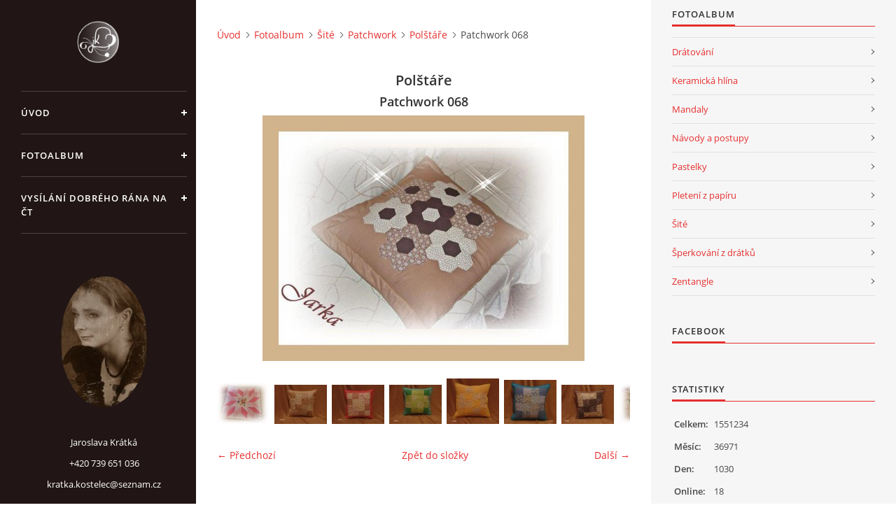

--- FILE ---
content_type: text/html; charset=UTF-8
request_url: https://www.mojenejkonicky.cz/fotoalbum/site/patchwork/polstare/patchwork-068.html
body_size: 8929
content:
<?xml version="1.0" encoding="utf-8"?>
<!DOCTYPE html PUBLIC "-//W3C//DTD XHTML 1.0 Transitional//EN" "http://www.w3.org/TR/xhtml1/DTD/xhtml1-transitional.dtd">
<html lang="cs" xml:lang="cs" xmlns="http://www.w3.org/1999/xhtml" xmlns:fb="http://ogp.me/ns/fb#">

<head>

    <meta http-equiv="content-type" content="text/html; charset=utf-8" />
    <meta name="description" content="" />
    <meta name="keywords" content="Drátované dekorace,peněženky,obrazy,mandaly,radost,dárky" />
    <meta name="robots" content="all,follow" />
    <meta name="author" content="www.mojenejkonicky.cz" />
    <meta name="viewport" content="width=device-width, initial-scale=1">
    
    <title>
        Drátované a jiné potřebnosti - Fotoalbum - Šité - Patchwork - Polštáře - Patchwork 068
    </title>
    <link rel="stylesheet" href="https://s3a.estranky.cz/css/d1000000390.css?nc=321751281" type="text/css" /><style type="text/css">#header .inner_frame {
background-image: url('/img/ulogo.35.png');
}</style><style type="text/css">#nav-column #logo a { background-image: url('/img/picture/114/%3Adesign%3Alogofirms%3A1000000390%3Alogo-s-pozadim.png');}</style>
<link rel="stylesheet" href="//code.jquery.com/ui/1.12.1/themes/base/jquery-ui.css">
<script src="//code.jquery.com/jquery-1.12.4.js"></script>
<script src="//code.jquery.com/ui/1.12.1/jquery-ui.js"></script>
<script type="text/javascript" src="https://s3c.estranky.cz/js/ui.js?nc=1" id="index_script" ></script><meta property="og:title" content="Patchwork 068" />
<meta property="og:type" content="article" />
<meta property="og:url" content="https://www.mojenejkonicky.cz/fotoalbum/site/patchwork/polstare/patchwork-068.html" />
<meta property="og:image" content="https://www.mojenejkonicky.cz/img/tiny/564.jpg" />
<meta property="og:site_name" content="Drátované a jiné potřebnosti" />
<meta property="og:description" content="" />
			<script type="text/javascript">
				dataLayer = [{
					'subscription': 'true',
				}];
			</script>
			

    <script>
        function toggleMenu(){
            var cw = document.getElementById('column-wrap');
            var b = document.getElementById('menu-button');
            cw.classList.toggle('menu-open');
            b.classList.toggle('menu-open');
        }
    </script>
</head>
<body class=" contact-active">
<!-- Wrapping the whole page, may have fixed or fluid width -->
<div id="whole-page">

    

    <!-- Because of the matter of accessibility (text browsers,
    voice readers) we include a link leading to the page content and
    navigation } you'll probably want to hide them using display: none
    in your stylesheet -->

    <a href="#articles" class="accessibility-links">Jdi na obsah</a>
    <a href="#navigation" class="accessibility-links">Jdi na menu</a>

    <!-- We'll fill the document using horizontal rules thus separating
    the logical chunks of the document apart -->
    <hr />

    

    <!-- Wrapping the document's visible part -->
    <div id="document">
        <div id="in-document">


            <div id="column-wrap">
                <div id="nav-column">
                    <div id="logo">
                        <a href="/"></a>
                    </div>
                    <button type="button" class="navbar-toggle" onclick="toggleMenu()" id="menu-button"></button>
                    <div class="nav-scroll">
                        <div class="nav-scroll-wrap">
                            <!-- Such navigation allows both horizontal and vertical rendering -->
<div id="navigation">
    <div class="inner_frame">
        <h2>Menu
            <span id="nav-decoration" class="decoration"></span>
        </h2>
        <nav>
            <menu class="menu-type-onmouse">
                <li class="">
  <a href="/">Úvod</a>
     
</li>
<li class="">
  <a href="/fotoalbum/">Fotoalbum</a>
     
</li>
<li class="">
  <a href="/clanky/vysilani-dobreho-rana-na-ct.html">Vysílání Dobrého rána na ČT</a>
     
</li>

            </menu>
        </nav>
        <div id="clear6" class="clear">
          &nbsp;
        </div>
    </div>
</div>
<!-- menu ending -->

                            <!-- Portrait -->
  <div id="portrait" class="section">
    <h2>Portrét
      <span id="nav-portrait" class="portrait">
      </span></h2>
    <div class="inner_frame">
      <a href="/">
        <img src="/img/portrait.1.1413921953.jpeg" width="125" height="188" alt="Portrét" /></a>
    </div>
  </div>
<!-- /Portrait -->
<hr />

                            <!-- Contact -->
  <div id="contact-nav" class="section">
    <h2>Kontakt
      <span id="contact-nav-decoration" class="decoration">
      </span></h2>
    <div class="inner_frame">
      <address>
        <p class="contact_name">Jaroslava Krátká</p><p class="contact_phone">+420 739 651 036</p><p class="contact_email"><a href="mailto:kratka.kostelec@seznam.cz">kratka.kostelec@seznam.cz</a></p>
      </address>
    </div>
  </div>
<!-- /Contact -->

                            <!-- Languages -->
  <div id="languages" class="section">
    <h2>Jazyky
      <span id="nav-languages" class="decoration"></span>
    </h2>
    <div class="inner_frame">
      <a href="/"><img src="//www005.estranky.cz/resources/estranky.cz/global/img/flags/cz.png" alt = "Čeština"  /></a><a href="/en/"><img src="//www005.estranky.cz/resources/estranky.cz/global/img/flags/en.png" alt = "English"  /></a>
    </div>
  </div>
<!-- /Languages -->
<hr />

                                            <!-- Footer -->
                <div id="footer">
                    <div class="inner_frame">
                        <p>
                            &copy; 2025 eStránky.cz <span class="hide">|</span> <a class="promolink promolink-paid" href="//www.estranky.cz/" title="Tvorba webových stránek zdarma, jednoduše a do 5 minut."><strong>Tvorba webových stránek</strong></a> 
                            
                            
                            
                            
                             | <a class="up" href="#whole-page">Nahoru &uarr;</a>
                            
                        </p>
                        
                        
                    </div>
                </div>
                <!-- /Footer -->

                        </div>
                    </div>
                </div>
            </div>

            <!-- body of the page -->
            <div id="body">

                <!-- Possible clearing elements (more through the document) -->
                <div id="clear1" class="clear">
                    &nbsp;
                </div>
                <hr />


                <!-- main page content -->
                <div id="content">
                    <!-- header -->
  <div id="header">
      <div class="title-mobile">
            <h1 class="head-center hidden">
  <a href="https://www.mojenejkonicky.cz/" title="Drátované a jiné potřebnosti" style="display:none;">Drátované a jiné potřebnosti</a>
  <span title="Drátované a jiné potřebnosti">
  </span>
</h1>
      </div>
     <div class="inner_frame">
        <!-- This construction allows easy image replacement -->
          <div class="title-desktop">
           <h1 class="head-center hidden">
  <a href="https://www.mojenejkonicky.cz/" title="Drátované a jiné potřebnosti" style="display:none;">Drátované a jiné potřebnosti</a>
  <span title="Drátované a jiné potřebnosti">
  </span>
</h1>
          </div>
        <div id="header-decoration" class="decoration">
        </div>
     </div>
  </div>
<!-- /header -->

                    <!-- Breadcrumb navigation -->
<div id="breadcrumb-nav">
  <a href="/">Úvod</a><a href="/fotoalbum/">Fotoalbum</a><a href="/fotoalbum/site/">Šité</a><a href="/fotoalbum/site/patchwork/">Patchwork</a><a href="/fotoalbum/site/patchwork/polstare/">Polštáře</a><span>Patchwork 068</span>
</div>
<hr />

                    <script language="JavaScript" type="text/javascript">
  <!--
    index_setCookieData('index_curr_photo', 564);
  //-->
</script>

<div id="slide">
  <h2>Polštáře</h2>
  <div id="click">
    <h3 id="photo_curr_title">Patchwork 068</h3>
    <div class="slide-img">
      <a href="/fotoalbum/site/patchwork/polstare/patchwork-069.html" class="previous-photo"  id="photo_prev_a" title="předchozí fotka"><span>&laquo;</span></a>  <!-- previous photo -->

      <a href="/fotoalbum/site/patchwork/polstare/patchwork-068.-.html" class="actual-photo" onclick="return index_photo_open(this,'_fullsize');" id="photo_curr_a"><img src="/img/mid/564/patchwork-068.jpg" alt=""   id="photo_curr_img" /></a>   <!-- actual shown photo -->

      <a href="/fotoalbum/site/patchwork/polstare/patchwork-067.html" class="next-photo"  id="photo_next_a" title="další fotka"><span>&raquo;</span></a>  <!-- next photo -->

      <br /> <!-- clear -->
    </div>
    <p id="photo_curr_comment">
      
    </p>
    <div class="fb-like" data-href="https://www.mojenejkonicky.cz/fotoalbum/site/patchwork/polstare/patchwork-068.html" data-layout="standard" data-show-faces="true" data-action="like" data-share="false" data-colorscheme="light"></div>
  </div>
  <div class="slidebar">
  <a href="/fotoalbum/site/patchwork/polstare/p2050047.html" onclick="return index_photo_show(0);" title="P2050047">
    <img src="/img/tiny/1427.jpg" width="75" height="59" alt="P2050047" /></a>
<a href="/fotoalbum/site/patchwork/polstare/p9270217.html" onclick="return index_photo_show(1);" title="P9270217">
    <img src="/img/tiny/1240.jpg" width="75" height="56" alt="P9270217" /></a>
<a href="/fotoalbum/site/patchwork/polstare/p9270214.html" onclick="return index_photo_show(2);" title="P9270214">
    <img src="/img/tiny/1237.jpg" width="75" height="56" alt="P9270214" /></a>
<a href="/fotoalbum/site/patchwork/polstare/p9270208.html" onclick="return index_photo_show(3);" title="P9270208">
    <img src="/img/tiny/1231.jpg" width="75" height="56" alt="P9270208" /></a>
<a href="/fotoalbum/site/patchwork/polstare/p9270204.html" onclick="return index_photo_show(4);" title="P9270204">
    <img src="/img/tiny/1228.jpg" width="75" height="65" alt="P9270204" /></a>
<a href="/fotoalbum/site/patchwork/polstare/p9270201.html" onclick="return index_photo_show(5);" title="P9270201">
    <img src="/img/tiny/1225.jpg" width="75" height="63" alt="P9270201" /></a>
<a href="/fotoalbum/site/patchwork/polstare/p9270194.html" onclick="return index_photo_show(6);" title="P9270194">
    <img src="/img/tiny/1222.jpg" width="75" height="56" alt="P9270194" /></a>
<a href="/fotoalbum/site/patchwork/polstare/p9170105.html" onclick="return index_photo_show(7);" title="P9170105">
    <img src="/img/tiny/1221.jpg" width="75" height="57" alt="P9170105" /></a>
<a href="/fotoalbum/site/patchwork/polstare/p9170100.html" onclick="return index_photo_show(8);" title="P9170100">
    <img src="/img/tiny/1219.jpg" width="75" height="56" alt="P9170100" /></a>
<a href="/fotoalbum/site/patchwork/polstare/dscn2789.html" onclick="return index_photo_show(9);" title="DSCN2789">
    <img src="/img/tiny/1218.jpg" width="75" height="56" alt="DSCN2789" /></a>
<a href="/fotoalbum/site/patchwork/polstare/dscn2786.html" onclick="return index_photo_show(10);" title="DSCN2786">
    <img src="/img/tiny/1217.jpg" width="75" height="56" alt="DSCN2786" /></a>
<a href="/fotoalbum/site/patchwork/polstare/dscn2767.html" onclick="return index_photo_show(11);" title="DSCN2767">
    <img src="/img/tiny/1216.jpg" width="75" height="56" alt="DSCN2767" /></a>
<a href="/fotoalbum/site/patchwork/polstare/dscn2765.html" onclick="return index_photo_show(12);" title="DSCN2765">
    <img src="/img/tiny/1215.jpg" width="75" height="56" alt="DSCN2765" /></a>
<a href="/fotoalbum/site/patchwork/polstare/p8190102.html" onclick="return index_photo_show(13);" title="P8190102">
    <img src="/img/tiny/1022.jpg" width="75" height="56" alt="P8190102" /></a>
<a href="/fotoalbum/site/patchwork/polstare/p8190101.html" onclick="return index_photo_show(14);" title="P8190101">
    <img src="/img/tiny/1021.jpg" width="75" height="52" alt="P8190101" /></a>
<a href="/fotoalbum/site/patchwork/polstare/p8190099.html" onclick="return index_photo_show(15);" title="P8190099">
    <img src="/img/tiny/1020.jpg" width="75" height="42" alt="P8190099" /></a>
<a href="/fotoalbum/site/patchwork/polstare/p8190098.html" onclick="return index_photo_show(16);" title="P8190098">
    <img src="/img/tiny/1019.jpg" width="75" height="51" alt="P8190098" /></a>
<a href="/fotoalbum/site/patchwork/polstare/p8190097.html" onclick="return index_photo_show(17);" title="P8190097">
    <img src="/img/tiny/1018.jpg" width="75" height="68" alt="P8190097" /></a>
<a href="/fotoalbum/site/patchwork/polstare/p8190095.html" onclick="return index_photo_show(18);" title="P8190095">
    <img src="/img/tiny/1017.jpg" width="75" height="53" alt="P8190095" /></a>
<a href="/fotoalbum/site/patchwork/polstare/p8190094.html" onclick="return index_photo_show(19);" title="P8190094">
    <img src="/img/tiny/1016.jpg" width="75" height="56" alt="P8190094" /></a>
<a href="/fotoalbum/site/patchwork/polstare/p8190092.html" onclick="return index_photo_show(20);" title="P8190092">
    <img src="/img/tiny/1015.jpg" width="75" height="63" alt="P8190092" /></a>
<a href="/fotoalbum/site/patchwork/polstare/p8190091.html" onclick="return index_photo_show(21);" title="P8190091">
    <img src="/img/tiny/1014.jpg" width="75" height="56" alt="P8190091" /></a>
<a href="/fotoalbum/site/patchwork/polstare/p8190090.html" onclick="return index_photo_show(22);" title="P8190090">
    <img src="/img/tiny/1013.jpg" width="75" height="61" alt="P8190090" /></a>
<a href="/fotoalbum/site/patchwork/polstare/p8190089.html" onclick="return index_photo_show(23);" title="P8190089">
    <img src="/img/tiny/1012.jpg" width="75" height="56" alt="P8190089" /></a>
<a href="/fotoalbum/site/patchwork/polstare/p8190088.html" onclick="return index_photo_show(24);" title="P8190088">
    <img src="/img/tiny/1011.jpg" width="75" height="50" alt="P8190088" /></a>
<a href="/fotoalbum/site/patchwork/polstare/p8190087.html" onclick="return index_photo_show(25);" title="P8190087">
    <img src="/img/tiny/1010.jpg" width="75" height="56" alt="P8190087" /></a>
<a href="/fotoalbum/site/patchwork/polstare/polstare-038.html" onclick="return index_photo_show(26);" title="Polštáře 038">
    <img src="/img/tiny/975.jpg" width="75" height="55" alt="Polštáře 038" /></a>
<a href="/fotoalbum/site/patchwork/polstare/polstare-037.html" onclick="return index_photo_show(27);" title="Polštáře 037">
    <img src="/img/tiny/974.jpg" width="75" height="64" alt="Polštáře 037" /></a>
<a href="/fotoalbum/site/patchwork/polstare/polstare-036.html" onclick="return index_photo_show(28);" title="Polštáře 036">
    <img src="/img/tiny/916.jpg" width="56" height="75" alt="Polštáře 036" /></a>
<a href="/fotoalbum/site/patchwork/polstare/polstare-035.html" onclick="return index_photo_show(29);" title="Polštáře 035">
    <img src="/img/tiny/915.jpg" width="61" height="75" alt="Polštáře 035" /></a>
<a href="/fotoalbum/site/patchwork/polstare/polstare-034.html" onclick="return index_photo_show(30);" title="Polštáře 034">
    <img src="/img/tiny/914.jpg" width="56" height="75" alt="Polštáře 034" /></a>
<a href="/fotoalbum/site/patchwork/polstare/patchwork-084.html" onclick="return index_photo_show(31);" title="Patchwork 084">
    <img src="/img/tiny/645.jpg" width="75" height="67" alt="Patchwork 084" /></a>
<a href="/fotoalbum/site/patchwork/polstare/patchwork-082.html" onclick="return index_photo_show(32);" title="Patchwork 082">
    <img src="/img/tiny/632.jpg" width="75" height="58" alt="Patchwork 082" /></a>
<a href="/fotoalbum/site/patchwork/polstare/patchwork-081.html" onclick="return index_photo_show(33);" title="Patchwork 081">
    <img src="/img/tiny/631.jpg" width="75" height="58" alt="Patchwork 081" /></a>
<a href="/fotoalbum/site/patchwork/polstare/patchwork-080.html" onclick="return index_photo_show(34);" title="Patchwork 080">
    <img src="/img/tiny/630.jpg" width="71" height="75" alt="Patchwork 080" /></a>
<a href="/fotoalbum/site/patchwork/polstare/patchwork-078.html" onclick="return index_photo_show(35);" title="Patchwork 078">
    <img src="/img/tiny/601.jpg" width="75" height="58" alt="Patchwork 078" /></a>
<a href="/fotoalbum/site/patchwork/polstare/patchwork-075.html" onclick="return index_photo_show(36);" title="Patchwork 075">
    <img src="/img/tiny/598.jpg" width="75" height="58" alt="Patchwork 075" /></a>
<a href="/fotoalbum/site/patchwork/polstare/patchwork-074.html" onclick="return index_photo_show(37);" title="Patchwork 074">
    <img src="/img/tiny/597.jpg" width="75" height="68" alt="Patchwork 074" /></a>
<a href="/fotoalbum/site/patchwork/polstare/patchwork-069.html" onclick="return index_photo_show(38);" title="Patchwork 069">
    <img src="/img/tiny/565.jpg" width="75" height="61" alt="Patchwork 069" /></a>
<a href="/fotoalbum/site/patchwork/polstare/patchwork-068.html" onclick="return index_photo_show(39);" title="Patchwork 068">
    <img src="/img/tiny/564.jpg" width="75" height="57" alt="Patchwork 068" /></a>
<a href="/fotoalbum/site/patchwork/polstare/patchwork-067.html" onclick="return index_photo_show(40);" title="Patchwork 067">
    <img src="/img/tiny/563.jpg" width="75" height="70" alt="Patchwork 067" /></a>
<a href="/fotoalbum/site/patchwork/polstare/patchwork-066.html" onclick="return index_photo_show(41);" title="Patchwork 066">
    <img src="/img/tiny/562.jpg" width="75" height="58" alt="Patchwork 066" /></a>
<a href="/fotoalbum/site/patchwork/polstare/pro-vasika.html" onclick="return index_photo_show(42);" title="Pro Vašíka">
    <img src="/img/tiny/537.jpg" width="69" height="75" alt="Pro Vašíka" /></a>
<a href="/fotoalbum/site/patchwork/polstare/pro-vasika-polstarek.html" onclick="return index_photo_show(43);" title="Pro Vašíka polštářek">
    <img src="/img/tiny/536.jpg" width="75" height="75" alt="Pro Vašíka polštářek" /></a>
<a href="/fotoalbum/site/patchwork/polstare/fotografie2141.html" onclick="return index_photo_show(44);" title="Fotografie2141">
    <img src="/img/tiny/535.jpg" width="75" height="62" alt="Fotografie2141" /></a>
<a href="/fotoalbum/site/patchwork/polstare/patchwork-059.html" onclick="return index_photo_show(45);" title="Patchwork 059">
    <img src="/img/tiny/439.jpg" width="75" height="58" alt="Patchwork 059" /></a>
<a href="/fotoalbum/site/patchwork/polstare/patchwork-058.html" onclick="return index_photo_show(46);" title="Patchwork 058">
    <img src="/img/tiny/438.jpg" width="75" height="66" alt="Patchwork 058" /></a>
<a href="/fotoalbum/site/patchwork/polstare/patchwork-057.html" onclick="return index_photo_show(47);" title="Patchwork 057">
    <img src="/img/tiny/437.jpg" width="75" height="59" alt="Patchwork 057" /></a>
<a href="/fotoalbum/site/patchwork/polstare/patchwork-056.html" onclick="return index_photo_show(48);" title="Patchwork 056">
    <img src="/img/tiny/436.jpg" width="75" height="65" alt="Patchwork 056" /></a>
<a href="/fotoalbum/site/patchwork/polstare/patchwork-055.html" onclick="return index_photo_show(49);" title="Patchwork 055">
    <img src="/img/tiny/435.jpg" width="75" height="64" alt="Patchwork 055" /></a>
<a href="/fotoalbum/site/patchwork/polstare/patchwork-054.html" onclick="return index_photo_show(50);" title="Patchwork 054">
    <img src="/img/tiny/393.jpg" width="75" height="61" alt="Patchwork 054" /></a>
<a href="/fotoalbum/site/patchwork/polstare/patchwork-053.html" onclick="return index_photo_show(51);" title="Patchwork 053">
    <img src="/img/tiny/392.jpg" width="75" height="51" alt="Patchwork 053" /></a>
<a href="/fotoalbum/site/patchwork/polstare/patchwork-052.html" onclick="return index_photo_show(52);" title="Patchwork 052">
    <img src="/img/tiny/391.jpg" width="75" height="58" alt="Patchwork 052" /></a>
<a href="/fotoalbum/site/patchwork/polstare/okenka-do-zahrady.html" onclick="return index_photo_show(53);" title="Okénka do zahrady">
    <img src="/img/tiny/162.jpg" width="75" height="72" alt="Okénka do zahrady" /></a>
<a href="/fotoalbum/site/patchwork/polstare/polstarek--kristynka-.html" onclick="return index_photo_show(54);" title="Polštářek &quot;Kristýnka&quot;">
    <img src="/img/tiny/160.jpg" width="75" height="66" alt="Polštářek &quot;Kristýnka&quot;" /></a>
<a href="/fotoalbum/site/patchwork/polstare/polstarek-fler.html" onclick="return index_photo_show(55);" title="Polštářek fler">
    <img src="/img/tiny/158.jpg" width="75" height="69" alt="Polštářek fler" /></a>
<a href="/fotoalbum/site/patchwork/polstare/polstarek--hvezda-.html" onclick="return index_photo_show(56);" title="Polštářek &quot;Hvězda&quot;">
    <img src="/img/tiny/61.jpg" width="75" height="65" alt="Polštářek &quot;Hvězda&quot;" /></a>
<a href="/fotoalbum/site/patchwork/polstare/polstarek-pro-marketku.html" onclick="return index_photo_show(57);" title="Polštářek pro Markétku">
    <img src="/img/tiny/45.jpg" width="75" height="75" alt="Polštářek pro Markétku" /></a>
<a href="/fotoalbum/site/patchwork/polstare/zkousela-jsem-propletany-patchvork---.html" onclick="return index_photo_show(58);" title="Zkoušela jsem proplétaný patchvork:-)">
    <img src="/img/tiny/37.jpg" width="75" height="74" alt="Zkoušela jsem proplétaný patchvork:-)" /></a>
<a href="/fotoalbum/site/patchwork/polstare/polstarek-pro-denisku.html" onclick="return index_photo_show(59);" title="Polštářek pro Denisku">
    <img src="/img/tiny/35.jpg" width="75" height="71" alt="Polštářek pro Denisku" /></a>

</div>
<script type="text/javascript">
  <!--
    var index_ss_type = "full";
    var index_photo_data = new Array();
    var index_photo_currentid = 39;
//    var current_photo_a = "<!--/ u_c_p_nfull_curr_href /-->";
//    var current_photo_src = "<!--/ u_c_p_nfull_curr_src /-->";

    index_photo_data[0] = new Array();
index_photo_data[0]["src"] = "/img/mid/1427/p2050047.jpg";
index_photo_data[0]["href"] = "/fotoalbum/site/patchwork/polstare/p2050047.-.html";
index_photo_data[0]["title"] = "P2050047";
index_photo_data[0]["comment"] = "";
index_photo_data[1] = new Array();
index_photo_data[1]["src"] = "/img/mid/1240/p9270217.jpg";
index_photo_data[1]["href"] = "/fotoalbum/site/patchwork/polstare/p9270217.-.html";
index_photo_data[1]["title"] = "P9270217";
index_photo_data[1]["comment"] = "";
index_photo_data[2] = new Array();
index_photo_data[2]["src"] = "/img/mid/1237/p9270214.jpg";
index_photo_data[2]["href"] = "/fotoalbum/site/patchwork/polstare/p9270214.-.html";
index_photo_data[2]["title"] = "P9270214";
index_photo_data[2]["comment"] = "";
index_photo_data[3] = new Array();
index_photo_data[3]["src"] = "/img/mid/1231/p9270208.jpg";
index_photo_data[3]["href"] = "/fotoalbum/site/patchwork/polstare/p9270208.-.html";
index_photo_data[3]["title"] = "P9270208";
index_photo_data[3]["comment"] = "";
index_photo_data[4] = new Array();
index_photo_data[4]["src"] = "/img/mid/1228/p9270204.jpg";
index_photo_data[4]["href"] = "/fotoalbum/site/patchwork/polstare/p9270204.-.html";
index_photo_data[4]["title"] = "P9270204";
index_photo_data[4]["comment"] = "";
index_photo_data[5] = new Array();
index_photo_data[5]["src"] = "/img/mid/1225/p9270201.jpg";
index_photo_data[5]["href"] = "/fotoalbum/site/patchwork/polstare/p9270201.-.html";
index_photo_data[5]["title"] = "P9270201";
index_photo_data[5]["comment"] = "";
index_photo_data[6] = new Array();
index_photo_data[6]["src"] = "/img/mid/1222/p9270194.jpg";
index_photo_data[6]["href"] = "/fotoalbum/site/patchwork/polstare/p9270194.-.html";
index_photo_data[6]["title"] = "P9270194";
index_photo_data[6]["comment"] = "";
index_photo_data[7] = new Array();
index_photo_data[7]["src"] = "/img/mid/1221/p9170105.jpg";
index_photo_data[7]["href"] = "/fotoalbum/site/patchwork/polstare/p9170105.-.html";
index_photo_data[7]["title"] = "P9170105";
index_photo_data[7]["comment"] = "";
index_photo_data[8] = new Array();
index_photo_data[8]["src"] = "/img/mid/1219/p9170100.jpg";
index_photo_data[8]["href"] = "/fotoalbum/site/patchwork/polstare/p9170100.-.html";
index_photo_data[8]["title"] = "P9170100";
index_photo_data[8]["comment"] = "";
index_photo_data[9] = new Array();
index_photo_data[9]["src"] = "/img/mid/1218/dscn2789.jpg";
index_photo_data[9]["href"] = "/fotoalbum/site/patchwork/polstare/dscn2789.-.html";
index_photo_data[9]["title"] = "DSCN2789";
index_photo_data[9]["comment"] = "";
index_photo_data[10] = new Array();
index_photo_data[10]["src"] = "/img/mid/1217/dscn2786.jpg";
index_photo_data[10]["href"] = "/fotoalbum/site/patchwork/polstare/dscn2786.-.html";
index_photo_data[10]["title"] = "DSCN2786";
index_photo_data[10]["comment"] = "";
index_photo_data[11] = new Array();
index_photo_data[11]["src"] = "/img/mid/1216/dscn2767.jpg";
index_photo_data[11]["href"] = "/fotoalbum/site/patchwork/polstare/dscn2767.-.html";
index_photo_data[11]["title"] = "DSCN2767";
index_photo_data[11]["comment"] = "";
index_photo_data[12] = new Array();
index_photo_data[12]["src"] = "/img/mid/1215/dscn2765.jpg";
index_photo_data[12]["href"] = "/fotoalbum/site/patchwork/polstare/dscn2765.-.html";
index_photo_data[12]["title"] = "DSCN2765";
index_photo_data[12]["comment"] = "";
index_photo_data[13] = new Array();
index_photo_data[13]["src"] = "/img/mid/1022/p8190102.jpg";
index_photo_data[13]["href"] = "/fotoalbum/site/patchwork/polstare/p8190102.-.html";
index_photo_data[13]["title"] = "P8190102";
index_photo_data[13]["comment"] = "";
index_photo_data[14] = new Array();
index_photo_data[14]["src"] = "/img/mid/1021/p8190101.jpg";
index_photo_data[14]["href"] = "/fotoalbum/site/patchwork/polstare/p8190101.-.html";
index_photo_data[14]["title"] = "P8190101";
index_photo_data[14]["comment"] = "";
index_photo_data[15] = new Array();
index_photo_data[15]["src"] = "/img/mid/1020/p8190099.jpg";
index_photo_data[15]["href"] = "/fotoalbum/site/patchwork/polstare/p8190099.-.html";
index_photo_data[15]["title"] = "P8190099";
index_photo_data[15]["comment"] = "";
index_photo_data[16] = new Array();
index_photo_data[16]["src"] = "/img/mid/1019/p8190098.jpg";
index_photo_data[16]["href"] = "/fotoalbum/site/patchwork/polstare/p8190098.-.html";
index_photo_data[16]["title"] = "P8190098";
index_photo_data[16]["comment"] = "";
index_photo_data[17] = new Array();
index_photo_data[17]["src"] = "/img/mid/1018/p8190097.jpg";
index_photo_data[17]["href"] = "/fotoalbum/site/patchwork/polstare/p8190097.-.html";
index_photo_data[17]["title"] = "P8190097";
index_photo_data[17]["comment"] = "";
index_photo_data[18] = new Array();
index_photo_data[18]["src"] = "/img/mid/1017/p8190095.jpg";
index_photo_data[18]["href"] = "/fotoalbum/site/patchwork/polstare/p8190095.-.html";
index_photo_data[18]["title"] = "P8190095";
index_photo_data[18]["comment"] = "";
index_photo_data[19] = new Array();
index_photo_data[19]["src"] = "/img/mid/1016/p8190094.jpg";
index_photo_data[19]["href"] = "/fotoalbum/site/patchwork/polstare/p8190094.-.html";
index_photo_data[19]["title"] = "P8190094";
index_photo_data[19]["comment"] = "";
index_photo_data[20] = new Array();
index_photo_data[20]["src"] = "/img/mid/1015/p8190092.jpg";
index_photo_data[20]["href"] = "/fotoalbum/site/patchwork/polstare/p8190092.-.html";
index_photo_data[20]["title"] = "P8190092";
index_photo_data[20]["comment"] = "";
index_photo_data[21] = new Array();
index_photo_data[21]["src"] = "/img/mid/1014/p8190091.jpg";
index_photo_data[21]["href"] = "/fotoalbum/site/patchwork/polstare/p8190091.-.html";
index_photo_data[21]["title"] = "P8190091";
index_photo_data[21]["comment"] = "";
index_photo_data[22] = new Array();
index_photo_data[22]["src"] = "/img/mid/1013/p8190090.jpg";
index_photo_data[22]["href"] = "/fotoalbum/site/patchwork/polstare/p8190090.-.html";
index_photo_data[22]["title"] = "P8190090";
index_photo_data[22]["comment"] = "";
index_photo_data[23] = new Array();
index_photo_data[23]["src"] = "/img/mid/1012/p8190089.jpg";
index_photo_data[23]["href"] = "/fotoalbum/site/patchwork/polstare/p8190089.-.html";
index_photo_data[23]["title"] = "P8190089";
index_photo_data[23]["comment"] = "";
index_photo_data[24] = new Array();
index_photo_data[24]["src"] = "/img/mid/1011/p8190088.jpg";
index_photo_data[24]["href"] = "/fotoalbum/site/patchwork/polstare/p8190088.-.html";
index_photo_data[24]["title"] = "P8190088";
index_photo_data[24]["comment"] = "";
index_photo_data[25] = new Array();
index_photo_data[25]["src"] = "/img/mid/1010/p8190087.jpg";
index_photo_data[25]["href"] = "/fotoalbum/site/patchwork/polstare/p8190087.-.html";
index_photo_data[25]["title"] = "P8190087";
index_photo_data[25]["comment"] = "";
index_photo_data[26] = new Array();
index_photo_data[26]["src"] = "/img/mid/975/polstare-038.jpg";
index_photo_data[26]["href"] = "/fotoalbum/site/patchwork/polstare/polstare-038.-.html";
index_photo_data[26]["title"] = "Polštáře 038";
index_photo_data[26]["comment"] = "";
index_photo_data[27] = new Array();
index_photo_data[27]["src"] = "/img/mid/974/polstare-037.jpg";
index_photo_data[27]["href"] = "/fotoalbum/site/patchwork/polstare/polstare-037.-.html";
index_photo_data[27]["title"] = "Polštáře 037";
index_photo_data[27]["comment"] = "";
index_photo_data[28] = new Array();
index_photo_data[28]["src"] = "/img/mid/916/polstare-036.jpg";
index_photo_data[28]["href"] = "/fotoalbum/site/patchwork/polstare/polstare-036.-.html";
index_photo_data[28]["title"] = "Polštáře 036";
index_photo_data[28]["comment"] = "";
index_photo_data[29] = new Array();
index_photo_data[29]["src"] = "/img/mid/915/polstare-035.jpg";
index_photo_data[29]["href"] = "/fotoalbum/site/patchwork/polstare/polstare-035.-.html";
index_photo_data[29]["title"] = "Polštáře 035";
index_photo_data[29]["comment"] = "";
index_photo_data[30] = new Array();
index_photo_data[30]["src"] = "/img/mid/914/polstare-034.jpg";
index_photo_data[30]["href"] = "/fotoalbum/site/patchwork/polstare/polstare-034.-.html";
index_photo_data[30]["title"] = "Polštáře 034";
index_photo_data[30]["comment"] = "";
index_photo_data[31] = new Array();
index_photo_data[31]["src"] = "/img/mid/645/patchwork-084.jpg";
index_photo_data[31]["href"] = "/fotoalbum/site/patchwork/polstare/patchwork-084.-.html";
index_photo_data[31]["title"] = "Patchwork 084";
index_photo_data[31]["comment"] = "";
index_photo_data[32] = new Array();
index_photo_data[32]["src"] = "/img/mid/632/patchwork-082.jpg";
index_photo_data[32]["href"] = "/fotoalbum/site/patchwork/polstare/patchwork-082.-.html";
index_photo_data[32]["title"] = "Patchwork 082";
index_photo_data[32]["comment"] = "";
index_photo_data[33] = new Array();
index_photo_data[33]["src"] = "/img/mid/631/patchwork-081.jpg";
index_photo_data[33]["href"] = "/fotoalbum/site/patchwork/polstare/patchwork-081.-.html";
index_photo_data[33]["title"] = "Patchwork 081";
index_photo_data[33]["comment"] = "";
index_photo_data[34] = new Array();
index_photo_data[34]["src"] = "/img/mid/630/patchwork-080.jpg";
index_photo_data[34]["href"] = "/fotoalbum/site/patchwork/polstare/patchwork-080.-.html";
index_photo_data[34]["title"] = "Patchwork 080";
index_photo_data[34]["comment"] = "";
index_photo_data[35] = new Array();
index_photo_data[35]["src"] = "/img/mid/601/patchwork-078.jpg";
index_photo_data[35]["href"] = "/fotoalbum/site/patchwork/polstare/patchwork-078.-.html";
index_photo_data[35]["title"] = "Patchwork 078";
index_photo_data[35]["comment"] = "";
index_photo_data[36] = new Array();
index_photo_data[36]["src"] = "/img/mid/598/patchwork-075.jpg";
index_photo_data[36]["href"] = "/fotoalbum/site/patchwork/polstare/patchwork-075.-.html";
index_photo_data[36]["title"] = "Patchwork 075";
index_photo_data[36]["comment"] = "";
index_photo_data[37] = new Array();
index_photo_data[37]["src"] = "/img/mid/597/patchwork-074.jpg";
index_photo_data[37]["href"] = "/fotoalbum/site/patchwork/polstare/patchwork-074.-.html";
index_photo_data[37]["title"] = "Patchwork 074";
index_photo_data[37]["comment"] = "";
index_photo_data[38] = new Array();
index_photo_data[38]["src"] = "/img/mid/565/patchwork-069.jpg";
index_photo_data[38]["href"] = "/fotoalbum/site/patchwork/polstare/patchwork-069.-.html";
index_photo_data[38]["title"] = "Patchwork 069";
index_photo_data[38]["comment"] = "";
index_photo_data[39] = new Array();
index_photo_data[39]["src"] = "/img/mid/564/patchwork-068.jpg";
index_photo_data[39]["href"] = "/fotoalbum/site/patchwork/polstare/patchwork-068.-.html";
index_photo_data[39]["title"] = "Patchwork 068";
index_photo_data[39]["comment"] = "";
index_photo_data[40] = new Array();
index_photo_data[40]["src"] = "/img/mid/563/patchwork-067.jpg";
index_photo_data[40]["href"] = "/fotoalbum/site/patchwork/polstare/patchwork-067.-.html";
index_photo_data[40]["title"] = "Patchwork 067";
index_photo_data[40]["comment"] = "Moje první &quot;Babiččina zahrádka&quot; šitá v ruce :-)";
index_photo_data[41] = new Array();
index_photo_data[41]["src"] = "/img/mid/562/patchwork-066.jpg";
index_photo_data[41]["href"] = "/fotoalbum/site/patchwork/polstare/patchwork-066.-.html";
index_photo_data[41]["title"] = "Patchwork 066";
index_photo_data[41]["comment"] = "Už má svoje místo :-)";
index_photo_data[42] = new Array();
index_photo_data[42]["src"] = "/img/mid/537/pro-vasika.jpg";
index_photo_data[42]["href"] = "/fotoalbum/site/patchwork/polstare/pro-vasika.-.html";
index_photo_data[42]["title"] = "Pro Vašíka";
index_photo_data[42]["comment"] = "";
index_photo_data[43] = new Array();
index_photo_data[43]["src"] = "/img/mid/536/pro-vasika-polstarek.jpg";
index_photo_data[43]["href"] = "/fotoalbum/site/patchwork/polstare/pro-vasika-polstarek.-.html";
index_photo_data[43]["title"] = "Pro Vašíka polštářek";
index_photo_data[43]["comment"] = "";
index_photo_data[44] = new Array();
index_photo_data[44]["src"] = "/img/mid/535/fotografie2141.jpg";
index_photo_data[44]["href"] = "/fotoalbum/site/patchwork/polstare/fotografie2141.-.html";
index_photo_data[44]["title"] = "Fotografie2141";
index_photo_data[44]["comment"] = "";
index_photo_data[45] = new Array();
index_photo_data[45]["src"] = "/img/mid/439/patchwork-059.jpg";
index_photo_data[45]["href"] = "/fotoalbum/site/patchwork/polstare/patchwork-059.-.html";
index_photo_data[45]["title"] = "Patchwork 059";
index_photo_data[45]["comment"] = "Oboustranný polštářěk...nejen pro klučíky";
index_photo_data[46] = new Array();
index_photo_data[46]["src"] = "/img/mid/438/patchwork-058.jpg";
index_photo_data[46]["href"] = "/fotoalbum/site/patchwork/polstare/patchwork-058.-.html";
index_photo_data[46]["title"] = "Patchwork 058";
index_photo_data[46]["comment"] = "";
index_photo_data[47] = new Array();
index_photo_data[47]["src"] = "/img/mid/437/patchwork-057.jpg";
index_photo_data[47]["href"] = "/fotoalbum/site/patchwork/polstare/patchwork-057.-.html";
index_photo_data[47]["title"] = "Patchwork 057";
index_photo_data[47]["comment"] = "";
index_photo_data[48] = new Array();
index_photo_data[48]["src"] = "/img/mid/436/patchwork-056.jpg";
index_photo_data[48]["href"] = "/fotoalbum/site/patchwork/polstare/patchwork-056.-.html";
index_photo_data[48]["title"] = "Patchwork 056";
index_photo_data[48]["comment"] = "";
index_photo_data[49] = new Array();
index_photo_data[49]["src"] = "/img/mid/435/patchwork-055.jpg";
index_photo_data[49]["href"] = "/fotoalbum/site/patchwork/polstare/patchwork-055.-.html";
index_photo_data[49]["title"] = "Patchwork 055";
index_photo_data[49]["comment"] = "";
index_photo_data[50] = new Array();
index_photo_data[50]["src"] = "/img/mid/393/patchwork-054.jpg";
index_photo_data[50]["href"] = "/fotoalbum/site/patchwork/polstare/patchwork-054.-.html";
index_photo_data[50]["title"] = "Patchwork 054";
index_photo_data[50]["comment"] = "Dnešní tvorba ... :-)";
index_photo_data[51] = new Array();
index_photo_data[51]["src"] = "/img/mid/392/patchwork-053.jpg";
index_photo_data[51]["href"] = "/fotoalbum/site/patchwork/polstare/patchwork-053.-.html";
index_photo_data[51]["title"] = "Patchwork 053";
index_photo_data[51]["comment"] = "Povlak na polštářek... :-)";
index_photo_data[52] = new Array();
index_photo_data[52]["src"] = "/img/mid/391/patchwork-052.jpg";
index_photo_data[52]["href"] = "/fotoalbum/site/patchwork/polstare/patchwork-052.-.html";
index_photo_data[52]["title"] = "Patchwork 052";
index_photo_data[52]["comment"] = "Polštář ...:-)";
index_photo_data[53] = new Array();
index_photo_data[53]["src"] = "/img/mid/162/okenka-do-zahrady.jpg";
index_photo_data[53]["href"] = "/fotoalbum/site/patchwork/polstare/okenka-do-zahrady.-.html";
index_photo_data[53]["title"] = "Okénka do zahrady";
index_photo_data[53]["comment"] = "";
index_photo_data[54] = new Array();
index_photo_data[54]["src"] = "/img/mid/160/polstarek--kristynka-.jpg";
index_photo_data[54]["href"] = "/fotoalbum/site/patchwork/polstare/polstarek--kristynka-.-.html";
index_photo_data[54]["title"] = "Polštářek &quot;Kristýnka&quot;";
index_photo_data[54]["comment"] = "";
index_photo_data[55] = new Array();
index_photo_data[55]["src"] = "/img/mid/158/polstarek-fler.jpg";
index_photo_data[55]["href"] = "/fotoalbum/site/patchwork/polstare/polstarek-fler.-.html";
index_photo_data[55]["title"] = "Polštářek fler";
index_photo_data[55]["comment"] = "";
index_photo_data[56] = new Array();
index_photo_data[56]["src"] = "/img/mid/61/polstarek--hvezda-.jpg";
index_photo_data[56]["href"] = "/fotoalbum/site/patchwork/polstare/polstarek--hvezda-.-.html";
index_photo_data[56]["title"] = "Polštářek &quot;Hvězda&quot;";
index_photo_data[56]["comment"] = "";
index_photo_data[57] = new Array();
index_photo_data[57]["src"] = "/img/mid/45/polstarek-pro-marketku.jpg";
index_photo_data[57]["href"] = "/fotoalbum/site/patchwork/polstare/polstarek-pro-marketku.-.html";
index_photo_data[57]["title"] = "Polštářek pro Markétku";
index_photo_data[57]["comment"] = "";
index_photo_data[58] = new Array();
index_photo_data[58]["src"] = "/img/mid/37/zkousela-jsem-propletany-patchvork---.jpg";
index_photo_data[58]["href"] = "/fotoalbum/site/patchwork/polstare/zkousela-jsem-propletany-patchvork---.-.html";
index_photo_data[58]["title"] = "Zkoušela jsem proplétaný patchvork:-)";
index_photo_data[58]["comment"] = "";
index_photo_data[59] = new Array();
index_photo_data[59]["src"] = "/img/mid/35/polstarek-pro-denisku.jpg";
index_photo_data[59]["href"] = "/fotoalbum/site/patchwork/polstare/polstarek-pro-denisku.-.html";
index_photo_data[59]["title"] = "Polštářek pro Denisku";
index_photo_data[59]["comment"] = "";

  //-->
</script>

 
  <div class="slidenav">
    <div class="back" id="photo_prev_div">
      <a href="/fotoalbum/site/patchwork/polstare/patchwork-069.html" id="photo_ns_prev_a">&larr; Předchozí</a>

    </div>
    <div class="forward" id="photo_next_div">
      <a href="/fotoalbum/site/patchwork/polstare/patchwork-067.html" id="photo_ns_next_a">Další &rarr;</a>

    </div>
    <a href="/fotoalbum/site/patchwork/polstare/">Zpět do složky</a>
    <br />
  </div>
  
  <script type="text/javascript">
    <!--
      index_photo_init ();
    //-->
  </script>
</div>

                </div>
                <!-- /main page content -->

                <div id="clear3" class="clear">
                    &nbsp;
                </div>
                <hr />

                <!-- Side column left/right -->
                <div class="column">

                    <!-- Inner column -->
                    <div id="inner-column" class="inner_frame">

                        
                        
                        
                        
                        <!-- Photo album -->
  <div id="photo-album-nav" class="section">
    <h2>Fotoalbum
      <span id="photo-album-decoration" class="decoration">
      </span></h2>
    <div class="inner_frame">
      <ul>
        <li class="first ">
  <a href="/fotoalbum/dratovani/">
    Drátování</a></li>
<li class="">
  <a href="/fotoalbum/keramicka-hlina/">
    Keramická hlína</a></li>
<li class="">
  <a href="/fotoalbum/mandaly/">
    Mandaly </a></li>
<li class="">
  <a href="/fotoalbum/navody-a-postupy/">
    Návody a postupy</a></li>
<li class="">
  <a href="/fotoalbum/pastelky/">
    Pastelky</a></li>
<li class="">
  <a href="/fotoalbum/pleteni-z-papiru/">
    Pletení z papíru</a></li>
<li class="">
  <a href="/fotoalbum/site/">
    Šité</a></li>
<li class="">
  <a href="/fotoalbum/sperkovani-z-dratku/">
    Šperkování z drátků</a></li>
<li class="last ">
  <a href="/fotoalbum/zentangle/">
    Zentangle</a></li>

      </ul>
    </div>
  </div>
<!-- /Photo album -->
<hr />

                        
                        <div id="fb-likebox-feed" class="section">
    <h2>Facebook <span class="decoration fb-code"></span></h2>
    <div class="inner_frame" id="fb-likebox-feed_div">
        <div id="fb_likebox_width">
            <div class="fb-page" data-href="https://www.facebook.com/estranky" data-tabs="timeline" data-small-header="false" data-adapt-container-width="true" data-hide-cover="false" data-show-facepile="true">
                <blockquote cite="https://www.facebook.com/estranky" class="fb-xfbml-parse-ignore">
                    <a href="https://www.facebook.com/estranky">estranky</a>
                </blockquote>
            </div>
        </div>
    </div>
</div>
                        
                        
                        
                        
                        
                        
                        <!-- Stats -->
  <div id="stats" class="section">
    <h2>Statistiky
      <span id="stats-decoration" class="decoration">
      </span></h2>
    <div class="inner_frame">
      <!-- Keeping in mind people with disabilities (summary, caption) as well as worshipers of semantic web -->
      <table summary="Statistiky">

        <tfoot>
          <tr>
            <th scope="row">Online:</th>
            <td>18</td>
          </tr>
        </tfoot>

        <tbody>
          <tr>
            <th scope="row">Celkem:</th>
            <td>1551234</td>
          </tr>
          <tr>
            <th scope="row">Měsíc:</th>
            <td>36971</td>
          </tr>
          <tr>
            <th scope="row">Den:</th>
            <td>1030</td>
          </tr>
        </tbody>
      </table>
    </div>
  </div>
<!-- Stats -->
<hr />
                        
                    </div>
                    <!-- /Inner column -->

                    <div id="clear4" class="clear">
                        &nbsp;
                    </div>

                </div>
                <!-- /end of first column -->

                <div id="clear5" class="clear">
                    &nbsp;
                </div>
                <hr />

                <div id="decoration1" class="decoration">
                </div>
                <div id="decoration2" class="decoration">
                </div>
                <!-- /Meant for additional graphics inside the body of the page -->
            </div>
            <!-- /body -->

            <div id="clear2" class="clear">
                &nbsp;
            </div>
            <hr />


            <div id="decoration3" class="decoration">
            </div>
            <div id="decoration4" class="decoration">
            </div>
            <!-- /Meant for additional graphics inside the document -->

        </div>
    </div>

    <div id="decoration5" class="decoration">
    </div>
    <div id="decoration6" class="decoration">
    </div>
    <!-- /Meant for additional graphics inside the page -->

    
    <!-- block for board position-->

</div>
<div id="fb-root"></div>
<script async defer src="https://connect.facebook.net/cs_CZ/sdk.js#xfbml=1&version=v3.2&appId=979412989240140&autoLogAppEvents=1"></script><!-- NO GEMIUS -->
</body>
</html>